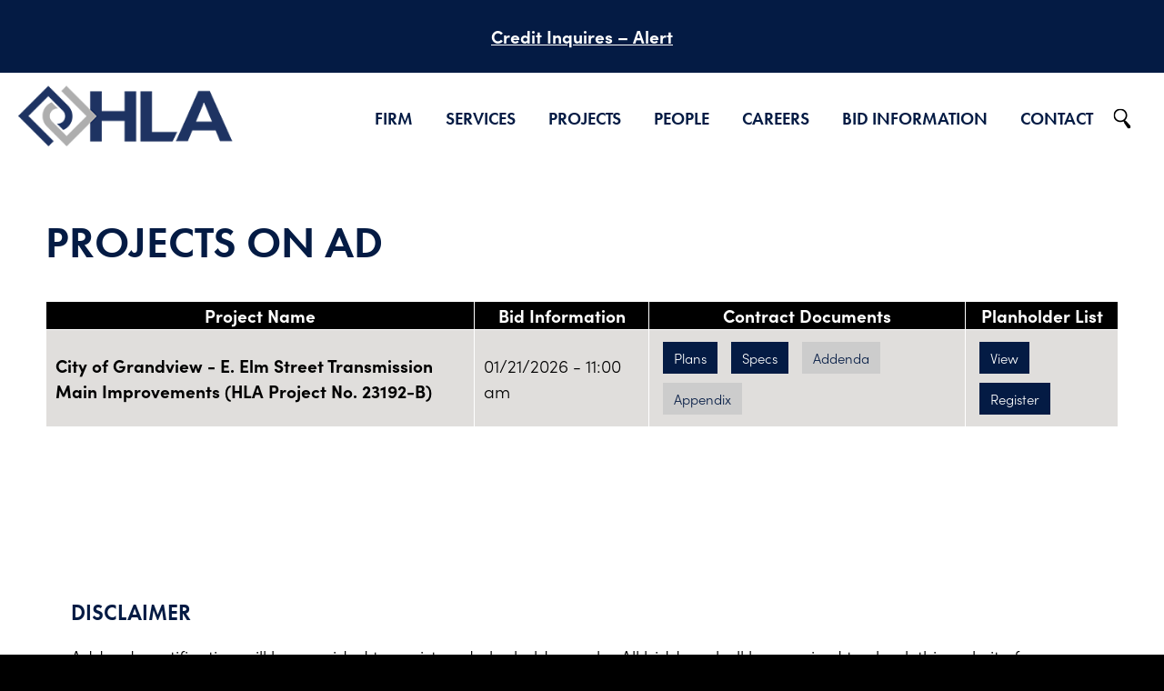

--- FILE ---
content_type: text/html; charset=utf-8
request_url: https://www.hlacivil.com/bid/
body_size: 13206
content:
<!DOCTYPE html>

<html lang="en-US">
<head>
  
<title>Projects on Ad - HLA Engineering and Land Surveying</title>

<meta name="robots" content="index,follow">
<meta name="author" content="HLA Engineering and Land Surveying">
<meta name="format-detection" content="telephone=no">

<meta name="description" content="Project Bid Information">
<meta name="viewport" content="width=device-width, initial-scale=1.0">

<style type="text/css">



































@import url("https://use.typekit.net/vbx5fgz.css");


































body	{	
	font-family: "sofia-pro", sans-serif;
	font-weight: 300;
	font-style: normal;
	font-size: 100%;	font-size: calc(1em + .25vw);	line-height: 1.5;	color: #000;	}	h1, h2, h3, h4, h5, h6	{	padding: 0;	margin: 0;	
	font-family: "futura-pt", sans-serif;
	font-weight: 600;
	font-style: normal;
	}	h1	{		margin: 0 auto;	font-size: 2em;	color: #fff;	text-transform: uppercase;	}	h2	{	margin: 0 0 20px 0;	padding-left: 5px;	font-size: 1.5em;	color: #041b44;	text-transform: uppercase;	}	h3	{		padding: 15px;	font-size: 1em;	color: #fff;	text-align: center;	background: #afaca9;	text-transform: uppercase;	}	h3 a	{	color: #fff;	text-decoration: none;	}	h4	{	margin: 15px 0;	font-size: 1em;	color: #041b44;	text-transform: uppercase;	}	h5	{ 	margin: 0 0 15px 0;	font-size: 1em;	color: #041b44;	}	h6	{ /* gallery */	font-size: 1em;	color: #041b44;	padding: 0;	margin: 0 0 15px 0;	text-transform: uppercase;	}	h6 a	{color: #041b44;}	@media screen and (min-width: 640px) { 	h1	{font-size: 2.25em;}	h2	{font-size: 1.75em;}	h5	{font-size: 1.25em;}	}@media screen and (min-width: 768px) { 	h1	{font-size: 2.5em;}	h2	{font-size: 2em;}	h3	{font-size: 1.25em;}	h4	{font-size: 1.25em;}	h5	{font-size: 1.5em;}	}img	{border: 0;}p	{	padding: 0;	margin: 0 0 22px 0;	line-height: 1.6;	}@media screen and (min-width: 640px) { 	h2:before, h4:before, p:before {	  content: "";	  width: 250px;	  display: block;	  overflow: hidden;	  }}strong, b	{	
	font-family: "sofia-pro", sans-serif;
	font-weight: 700;
	font-style: normal;
	}	ul	{margin-bottom: 20px;}	a	{	
	font-family: "sofia-pro", sans-serif;
	font-weight: 700;
	font-style: normal;
	color: #000;	text-decoration: none;	}	a:hover	{	color: #041b44;	text-decoration: underline;	}hr	{	height: 1px;	margin: 15px 0;	border-bottom: 1px dashed #afaca9;	border-top: 0;	border-left: 0;	border-right: 0;	color: #fff;	background: transparent;	}	form	{	margin: 0;	padding: 0;	}		/* Images */.img_align_left, .img_align_right	{margin: 10px auto;}	@media screen and (min-width: 768px) { 	.img_align_left	{		float: left;		margin: 0 20px 15px 0;		}		.img_align_right	{		float: right;		margin: 0 0 15px 20px;		}	}	/* Tables */.chart	{	margin-bottom: 20px;	border: 0;	border-spacing: 1px;	width: 100%;	}	.chart tr:nth-child(1)	{background: #000; color: #fff; 
	font-family: "sofia-pro", sans-serif;
	font-weight: 700;
	font-style: normal;
}.chart tr:nth-child(1) a	{color: #fff !important;}.chart tr:nth-child(2n+2)	{background: rgba(100,92,82,.20);}/* .chart tr:hover	{background: yellow;} */	.chart td {padding: 8px 10px;}	/* Custom Lists */.downloads, .links, .list	{	list-style: none;	margin: 15px 0;	padding: 0;	
	font-family: "sofia-pro", sans-serif;
	font-weight: 700;
	font-style: normal;
	font-size: 1.15em;	}.downloads li, .links li, .list li	{	position: relative;	margin: 0;	padding: 0;	border-bottom: 1px dashed #ccc;	color: #041b44;	}.list li	{padding: 12px 25px 12px 45px;}.list li ul li	{	padding: 8px 25px 8px 45px;	font-size: .9em;	border-bottom: none;	}.downloads li:before	{	content: "";	position: absolute;	top: 50%;	left: 8px;	transform: translateY(-50%);	width: 34px;	height: 34px;	background: url(../img/icons.png) -360px -10px no-repeat;	}	.links li:before	{	content: "";	position: absolute;	top: 50%;	left: 8px;	top: 50%;	transform: translateY(-50%);	width: 34px;	height: 34px;	background: url(../img/icons.png) -186px -10px no-repeat;	}	.list li:before	{	content: "";	position: absolute;	top: 15px;	/*	top: 50%;	transform: translateY(-50%);	*/	left: 8px;	width: 34px;	height: 34px;	background: url(../img/icons.png) -360px -58px no-repeat;	}	.downloads li:hover, .links li:hover	{background-color: #e5e5e5;}.downloads li a, .links li a	{	display: block;	padding: 20px 25px 20px 50px;	color: #041b44;	}	/* Buttons */button, .btn { 	color: #fff; 	background: #041b44;	outline: none;	padding: 12px 20px;	margin: 5px !important;	border: 0;	cursor: pointer;	
	font-family: "sofia-pro", sans-serif;
	font-weight: 300;
	font-style: normal;
	font-size: 1.15em;	line-height: 1;    transition: all 0.2s ease-in-out;	} button	{width: auto; overflow: visible;}.btn:hover, .btn:focus, button:hover, button:focus {	color: #fff;	background: #041b44;    }button, a:link.btn, a:visited.btn, a:hover.btn, a:focus.btn	{	text-decoration: none;	display: inline-block;	}	a:hover.btn, a:focus.btn	{color: #fff;}	@media	only screen and (-webkit-min-device-pixel-ratio: 2),	only screen and (   min--moz-device-pixel-ratio: 2),	only screen and (     -o-min-device-pixel-ratio: 2/1),	only screen and (        min-device-pixel-ratio: 2),	only screen and (                min-resolution: 192dpi),	only screen and (                min-resolution: 2dppx) { 		.downloads li:before	{background: url(../img/icons@2x.png) -360px -10px no-repeat;}	.links li:before	{background: url(../img/icons@2x.png) -186px -10px no-repeat;}	.list li:before	{background: url(../img/icons@2x.png) -360px -58px no-repeat;}	}html {	
	-webkit-box-sizing: border-box;
	-moz-box-sizing: border-box;
	box-sizing: border-box;
 	min-width: 320px;	}*, *:before, *:after {	-webkit-box-sizing: inherit;	-moz-box-sizing: inherit;	box-sizing: inherit;}img	{	max-width: 100%;	height: auto;	border: 0;	}body	{	margin: 0;	padding: 0;	background: #000;	}	/*   Basic Layout Divisions	*/	div	{	position: relative;	width: 100%;	padding: 0;	margin: 0;	}	.vp	{	width: 100%;	max-width: 1224px;	margin: 0 auto;	padding: 0;	}.vp-xl	{	width: 100%;	max-width: 1600px;	margin: 0 auto;	padding: 0;	}.vp-sm	{	width: 100%;	max-width: 960px;	margin: 0 auto;	padding: 0;	}	/* Special Notice */#special-notice, #special-notice-2	{	position: relative;	font-weight: 700;	padding: 25px;	text-align: center;	background: #041b44;	z-index: 200;	}#special-notice p, #special-notice-2 p	{	max-width: 960px;	margin: 0 auto;	}#special-notice *, #special-notice a	{	color: #fff;	text-decoration: underline;	}#special-notice-2	{background: #fff;}#special-notice-2 *, #special-notice-2 a	{	color: #041b44;	text-decoration: underline;	}.menu	{
	z-index: 900;
	background: #fff;
	}

@media screen and (min-width: 980px) and (min-height: 800px) { 

	.menu	{
		position: -webkit-sticky;
		position: sticky;
		top: 0;
		}

/*
	body.header-not-at-top .menu	{background: rgba(255, 255, 255, .85);}
*/
	
	body.header-not-at-top .menu img	{
		width: 75%;
		height: auto;
		}

}

.menu img	{padding: 5px 10px;}
	
	/* Mobile menu button */
.menu-button {
	display: block;
	width: 30px;
	height: 25px;
	margin: 0 15px;
	text-decoration: none;
	text-indent: -9999px;
	overflow: hidden;
	border: none;
	cursor: pointer;
	background: url(../img/icons.png) -85px -12px no-repeat;
	} 

#menutoggle, .menu-toggle, [id^=drop] {display: none;}

	@supports (display: flex) {
	
		.menu	{
			
	display: -webkit-box;
	display: -moz-box;
	display: -ms-flexbox;
	display: -webkit-flex;
	display: flex;
	min-height: 0;
	min-width: 0;

			
	-ms-flex-wrap: wrap;
	flex-wrap: wrap; 

			
	-webkit-box-pack: justify;
	-moz-box-pack: justify;
	-ms-flex-pack: justify;
	justify-content: space-between;
 
			
	-webkit-box-align: center;
	-moz-box-align: center;
	-ms-flex-align: center;
	-webkit-align-items: center;
	align-items: center;
 
			width: 100%;
			}

		.menu .logo	{
			-webkit-box-flex: 0;
			-moz-box-flex: 0;
			-ms-flex: 0 0 175px;
			flex: 0 0 175px;
			}
	
		.menu-button {
			-webkit-box-flex: 0;
			-moz-box-flex: 0;
			-ms-flex: 0 0 30px;
			flex: 0 0 30px;
			}
	
		.nav-wrapper {
			-webkit-box-flex: 1;
			-moz-box-flex: 1;
			-ms-flex: 1 0 100%;
			flex: 1 0 100%;
			}
	
	}
	
#menutoggle:checked ~ div {
	max-height: 1000px; 
	transition: max-height 0.3s ease-in;
	}

#menutoggle:checked ~ .menu-button	{background: url(../img/icons.png) -135px -12px no-repeat !important;}

	/* Menu  wrapper and basic resets */
.nav-wrapper {
	position: relative;
	max-height: 0;
	overflow: hidden;
	transition: max-height 0.3s ease-out;
	background: #041b44;
	}
	
.menu-bar, .menu-bar li, .menu-bar ul {
	padding: 0;
	margin: 0;
	list-style: none;
	}
	
.menu-bar a {display: block;}
	
	/* Tier 1 */
.menu-bar li > a, .menu-toggle {
	padding: 12px 15px;	
	
	font-family: "futura-pt", sans-serif;
	font-weight: 600;
	font-style: normal;

	font-size: 1em;
	color: #fff;
	text-decoration: none;
	text-transform: uppercase;
	}
	
	/*
.menu-bar > li a:hover, .menu-toggle:hover	{text-decoration: underline;}
	*/
	
.menu-toggle {
	display: block;
	border: none;
	cursor: pointer;
	}

.menu-toggle + a {display: none;}

.menu-bar ul {
	max-height: 0;
	overflow: hidden;
	transition: max-height 0.3s ease-out;
	position: static;
	text-transform: none;
	}

[id^=drop]:checked + ul {
	max-height: 1000px; 
	transition: max-height 0.3s ease-in;
	}

	/* Tier 2 */
.menu-bar ul li > a {
	position: relative;
	
	font-family: "sofia-pro", sans-serif;
	font-weight: 700;
	font-style: normal;

	color: #fff;
	background: #041b44;
	padding: 8px 20px 8px 30px;
	}

	/* Add bullet points  */
.menu-bar ul li > a:before {
	content: "• ";
	position: absolute;
	top: 50%;
	left: 20px;	
	-webkit-transform: translate(-50%,-50%);
	-moz-transform: translate(-50%,-50%);
	-ms-transform: translate(-50%,-50%);
	-o-transform: translate(-50%,-50%);
	transform: translate(-50%,-50%);
	}
	
.site-search	{
	width: 100%;
	padding: 15px 0;
	background: #afaca9;
	}
	
#search	{
	position: relative;
	width: 90%;
	max-width: 400px;
	margin: 0 auto;
	}

#search label	{display: none;}

#search input	{
	width: 100%;
	outline: none;
	padding: 10px 35px 10px 15px;
	margin: 0;
	border: 0;
	border-radius: 30px;
	font-size: .85em;
	background: #fff;
	color: #041b44;
	}

#search ::-webkit-input-placeholder {color: #999;}
#search :-moz-placeholder {color: #999;}
#search ::-moz-placeholder {color: #999;}
#search :-ms-input-placeholder {color: #999 !important;}
#search ::-ms-input-placeholder {color: #999;}
#search ::placeholder {color: #999;}
	
#search button	{
	position: absolute;
	top: 3px;
	right: 5px;
	display: block;
	background: url(../img/icons.png) -186px -10px no-repeat;
	box-shadow: 0 0 0 0;
	width: 30px;
	height: 30px;
	cursor: pointer;
	padding: 0 !important;
	margin: 0 !important;
	overflow: hidden;
	border: 0;
	border-radius: 0 !important; /* Fix FF ghosting issue */
	text-indent: -9999px;
	z-index: 500;
	transition: none;
	outline: 0;
	}
	
.breadcrumbs	{display: none;}

@media screen and (min-width: 640px) { 

	@supports (display: flex) {
	
		.menu .logo	{
			-ms-flex: 0 0 225px;
			flex: 0 0 225px;
			}
	
	}
	
	.menu-button {margin: 0 20px;} 

}

@media screen and (min-width: 1224px) { 

	@supports (display: flex) {
	
		.menu .logo	{
			-ms-flex: 0 0 275px;
			flex: 0 0 275px;
			}
	
	}
	
	.menu-button, .menu-toggle {display: none;}

	.nav-wrapper	{
		max-height: none;
		overflow: visible;
		transition: none;
		background: none;
		padding: 0 25px;
		z-index: 10;
		}
	
	.menu-bar	{
		position: relative;
		z-index: 15;
		}
	
	@supports (display: flex) {
	
		.nav-wrapper {
			
	display: -webkit-box;
	display: -moz-box;
	display: -ms-flexbox;
	display: -webkit-flex;
	display: flex;
	min-height: 0;
	min-width: 0;

			
	-webkit-box-pack: end;
	-moz-box-pack: end;
	-ms-flex-pack: end;
	justify-content: flex-end;
 
			
	-webkit-box-align: center;
	-moz-box-align: center;
	-ms-flex-align: center;
	-webkit-align-items: center;
	align-items: center;
   
			-webkit-box-flex: 1;
			-moz-box-flex: 1;
			-ms-flex: 1 0 860px;
			flex: 1 0 860px;
			}
	
		.menu-bar	{
			
	display: -webkit-box;
	display: -moz-box;
	display: -ms-flexbox;
	display: -webkit-flex;
	display: flex;
	min-height: 0;
	min-width: 0;

			
	-ms-flex-wrap: wrap;
	flex-wrap: wrap; 

			
	-webkit-box-pack: end;
	-moz-box-pack: end;
	-ms-flex-pack: end;
	justify-content: flex-end;
 
			
	-webkit-box-align: center;
	-moz-box-align: center;
	-ms-flex-align: center;
	-webkit-align-items: center;
	align-items: center;
   
			}
	
		.site-search {
			-webkit-box-flex: 0;
			-moz-box-flex: 0;
			-webkit-flex:  0; 
			-ms-flex: 0 0 35px; 
			flex: 0 0 35px;
			}
	
	}
	
	.menu-toggle + a {display: block;}
	
	[id^=drop]:checked + ul, .menu-bar li > ul {
		max-height: 0;
		overflow: hidden;
		transition: max-height 0.3s ease-out;
		}
	
	.menu-bar li:hover > ul {
		max-height: 1000px; 
		transition: max-height 0.3s ease-in;
		position: absolute; 
		top: 100%; 
		} 

		/* Tier 1 */
		
	.menu-bar > li {
		position: relative;
		display: inline-block; /* Non flex support */
		width: auto;
		}
	
	@supports (display: flex) {
	
		.menu-bar > li {
			-webkit-box-flex: 0;
			-moz-box-flex: 0;
			-webkit-flex:  0; 
			-ms-flex: 0 0 auto; 
			flex: 0 0 auto;
			}
	
	}
	
	.menu-bar li > a {
		padding: 12px 18px;	
		color: #041b44;
		}

/*
	.menu-bar li:hover  {background: #041b44;}
	.menu-bar li:hover > a {color: #fff;}
	
	.menu-bar .current > a	{text-decoration: underline !important;}
	*/
	
		/* Tier 2 */
	.menu-bar ul {
		max-height: none;
		min-width: 275px;
		overflow: visible;
		position: absolute;
		z-index: 20;
		background: #fff;
		-webkit-box-shadow: 0px 10px 10px 0px rgba(0,0,0,0.2);
		-moz-box-shadow: 0px 10px 10px 0px rgba(0,0,0,0.2);
		box-shadow: 0px 10px 10px 0px rgba(0,0,0,0.2);
		}
		
.menu-bar ul li > a {
	background: #fff;
	}

	.menu-bar ul li {
		width: 100%;
		min-width: 275px;
		/* display: list-item; */
		position: relative;
		}
		
	.menu-bar .menu-2col	{
		width: 700px;
		}
		
	.menu-bar .menu-2col li	{ /* Non flex support */
		display: inline-block;
		width: 48%;
		}
		
	@supports (display: flex) {
	
		.menu-bar .menu-2col {
			
	display: -webkit-box;
	display: -moz-box;
	display: -ms-flexbox;
	display: -webkit-flex;
	display: flex;
	min-height: 0;
	min-width: 0;

			
	-ms-flex-wrap: wrap;
	flex-wrap: wrap; 

			
	-webkit-box-align: center;
	-moz-box-align: center;
	-ms-flex-align: center;
	-webkit-align-items: center;
	align-items: center;
  
			}
		
		.menu-bar .menu-2col li	{
			-webkit-box-flex: 0;
			-moz-box-flex: 0;
			-webkit-flex:  0; 
			-ms-flex: 0 0 50%; 
			flex: 0 0 50%;
			}
		
	}
	
	.menu-bar li:last-child:hover > ul {right: 0;} 

	.menu-bar ul li > a:before {content: "";}

	.menu-bar ul li > a {
		color: #041b44;
		padding: 10px 20px;
		
	font-family: "sofia-pro", sans-serif;
	font-weight: 700;
	font-style: normal;

		font-size: 1em;
		text-transform: none;
		}
	
	.menu-bar ul li > a:hover {
		text-decoration: underline;
		}
	
	.site-search	{
		width: auto;
		padding: 0;
		z-index: 800;
		background: none;
		}
	
	#search	{
		width: 35px;
		height: 35px;
		max-width: none;
		margin: 0;
		}

	#search input	{
		position: absolute;
		top: 0;
		right: 0;
		width: 25px;
		padding: 10px 30px;
		background: none;
		overflow: hidden;
		z-index: 100;
		}

	#search:hover input, #search input:focus	{
		width: 350px;
		padding: 10px 40px 10px 15px;
		color: #fff;
		background: #041b44;
		transition: all 0.2s ease-in-out;
		}

	#search:hover button, #search input:focus ~ button	{background: url(../img/icons.png) -411px -60px no-repeat;} 
	
	.breadcrumbs	{
		
	display: -webkit-box;
	display: -moz-box;
	display: -ms-flexbox;
	display: -webkit-flex;
	display: flex;
	min-height: 0;
	min-width: 0;

		
	-ms-flex-wrap: wrap;
	flex-wrap: wrap; 

		
	-webkit-box-align: center;
	-moz-box-align: center;
	-ms-flex-align: center;
	-webkit-align-items: center;
	align-items: center;
  
		
	-webkit-box-pack: center;
	-moz-box-pack: center;
	-ms-flex-pack: center;
	justify-content: center;
  
		list-style: none;
		margin: 0;
		padding: 0;
		background: #041b44;
		text-align: center;
		}
	
	.breadcrumbs li	{
		-webkit-box-flex: 0;
		-moz-box-flex: 0;
		-webkit-flex:  0; 
		-ms-flex: 0 0 auto; 
		flex: 0 0 auto;
		}
	
	.breadcrumbs li a	{
		display: block;
		padding: 8px 15px;
		
	font-family: "sofia-pro", sans-serif;
	font-weight: 300;
	font-style: normal;

		font-size: 1em;
		color: #fff;
		}
	
	.breadcrumbs li a.current	{
		text-decoration: none;
		font-style: italic;
		}
	
}

@media screen and (min-width: 1424px) { 

	.menu-bar li > a {
		padding: 12px 20px;
		font-size: 1.15em;
		}

	.breadcrumbs li a	{
		padding: 12px 20px;
		}
	
}

@media
	only screen and (-webkit-min-device-pixel-ratio: 2),
	only screen and (   min--moz-device-pixel-ratio: 2),
	only screen and (     -o-min-device-pixel-ratio: 2/1),
	only screen and (        min-device-pixel-ratio: 2),
	only screen and (                min-resolution: 192dpi),
	only screen and (                min-resolution: 2dppx) { 
	
	.menu-button	{background: url(../img/icons@2x.png) -85px -12px no-repeat;}
	
	#menutoggle:checked ~ .menu-button	{background: url(../img/icons@2x.png) -135px -12px no-repeat !important;}

	#search button	{background: url(../img/icons@2x.png) -186px -10px no-repeat;}
	
	@media screen and (min-width: 1224px) { 

		#search:hover button, #search input:focus ~ button	{background: url(../img/icons@2x.png) -411px -60px no-repeat;}
	
	}
	
}

.scroll	{display: none;}
	
@media screen and (min-width: 768px) { 

	.scroll	{
		display: block;
		position: absolute;
		bottom: -125px;
		left: 50%;
		width: 75px;
		height: 75px;
		margin: 0 0 0 -37px;
		padding: 0;
		background: url(../img/icons.png) -225px 0 no-repeat;
		text-decoration: none;
		text-indent: -9999px;
		overflow: hidden;
		z-index: 900;
		/*
		transform: translatey(0px);
		animation: float 6s ease-in-out infinite;
		*/
		}
	
	/*
	@keyframes float {
		0% {
			box-shadow: 0 5px 15px 0px rgba(0,0,0,0.6);
			transform: translatey(0px);
		}
		50% {
			box-shadow: 0 25px 15px 0px rgba(0,0,0,0.2);
			transform: translatey(-20px);
		}
		100% {
			box-shadow: 0 5px 15px 0px rgba(0,0,0,0.6);
			transform: translatey(0px);
		}
	}
	*/

}
	
@media
	only screen and (-webkit-min-device-pixel-ratio: 2),
	only screen and (   min--moz-device-pixel-ratio: 2),
	only screen and (     -o-min-device-pixel-ratio: 2/1),
	only screen and (        min-device-pixel-ratio: 2),
	only screen and (                min-resolution: 192dpi),
	only screen and (                min-resolution: 2dppx) { 
	
		.scroll	{background: url(../img/icons@2x.png) -225px 0 no-repeat;}
	
}
	/* Content */	.center	{text-align: center;}.justify	{text-align: justify;}	.pad1x, .pad2x	{padding: 15px;}.pad3x, .pad4x	{padding: 25px;}.pad5x	{padding: 100px 15px;}	@media screen and (min-width: 480px) { 	.pad1x, .pad2x	{padding: 25px;}	.pad3x, .pad4x	{padding: 35px;}	.pad5x	{padding: 100px 35px;}}	@media screen and (min-width: 640px) { 	.pad1x	{padding: 25px;}	.pad2x	{padding: 30px;}		.pad3x, .pad4x	{padding: 50px;}	.pad5x	{padding: 100px 50px;}}@media screen and (min-width: 768px) { 	.pad1x	{padding: 30px;}	.pad2x	{padding: 40px;}		.pad4x	{padding: 80px;}	.pad5x	{padding: 150px 80px;}}@media screen and (min-width: 980px) { 	.pad1x	{padding: 30px;}	.pad2x	{padding: 50px;}	.pad3x	{padding: 75px 50px;}	.pad4x	{padding: 100px;}	.pad5x	{padding: 200px 100px;}}.page-layout	{	position: relative;	z-index: 100;	}.bg-color-1	{ /* white background */	background: #fff;	z-index: 100;	}.bg-color-1 h1	{	color: #041b44;	text-shadow: none;	}	.bg-color-2	{ 	background: #041b44;	z-index: 300;	}.bg-color-2 *	{color: #fff;}.bg-color-2 h2, .bg-color-2 h4	{color: #fff;}.bg-color-2 .btn	{color: #fff;}.bg-color-2 a:hover	{color: #e9dc08;}.bg-photo-ink	{ /* photo backgrounds */	color: #fff;	background-size: cover !important;	z-index: 100;	}	.bg-photo-ink h1	{		position: absolute;	bottom: 30px;	left: 30px;	}	.bg-photo-ink h2, .bg-photo-ink h4, .bg-photo-ink h5, .bg-photo-ink h6	{color: #041b44;}	.bg-photo-ink .btn	{	color: #fff;	background: #041b44;	}	.sticky	{	position: relative;	margin: 20px auto 0 auto;	}	@media screen and (min-width: 960px) { 	.sticky	{		position: -webkit-sticky;		position: sticky;		top: 50px;		margin: auto;		}	}@media screen and (min-width: 960px) and (min-height: 800px) { 	.sticky	{top: 150px;}	}	/* Flex Box */.flex-box, .flex-center {	position: relative;     z-index: 100;	}.flex-child	{	position: relative;	}.flex-bg-photo	{    min-height: 400px; /* for background image panes */	}@supports (display: flex) {		.flex-box {		
	display: -webkit-box;
	display: -moz-box;
	display: -ms-flexbox;
	display: -webkit-flex;
	display: flex;
	min-height: 0;
	min-width: 0;
		
	-webkit-box-orient: horizontal;
	-webkit-box-direction: normal;
	-moz-box-orient: horizontal;
	-moz-box-direction: normal;
	-ms-flex-direction: row;  
	flex-direction: row; 
		
	-ms-flex-wrap: wrap;
	flex-wrap: wrap; 
		
	-webkit-box-pack: center;
	-moz-box-pack: center;
	-ms-flex-pack: center;
	justify-content: center;
		/* 
	-webkit-box-align: center;
	-moz-box-align: center;
	-ms-flex-align: center;
	-webkit-align-items: center;
	align-items: center;
 */		width: 100% !important;		}	.flex-center { /* nest side-by-side content in this div to keep full background height on parent container */		
	display: -webkit-box;
	display: -moz-box;
	display: -ms-flexbox;
	display: -webkit-flex;
	display: flex;
	min-height: 0;
	min-width: 0;
		
	-webkit-box-orient: vertical;
	-webkit-box-direction: normal;
	-moz-box-orient: vertical;
	-moz-box-direction: normal;
	-ms-flex-direction: column;
	flex-direction: column;
		
	-ms-flex-wrap: wrap;
	flex-wrap: wrap; 
		
	-webkit-box-pack: center;
	-moz-box-pack: center;
	-ms-flex-pack: center;
	justify-content: center;
		
	-webkit-box-align: start;
	-moz-box-align: start;
	-ms-flex-align: start;
	-ms-grid-row-align: flex-start;
	align-items: flex-start;
		width: 100%;		height: 100%;		}	.flex-box-end {		
	display: -webkit-box;
	display: -moz-box;
	display: -ms-flexbox;
	display: -webkit-flex;
	display: flex;
	min-height: 0;
	min-width: 0;
		
	-webkit-box-orient: horizontal;
	-webkit-box-direction: normal;
	-moz-box-orient: horizontal;
	-moz-box-direction: normal;
	-ms-flex-direction: row;  
	flex-direction: row; 
		
	-ms-flex-wrap: wrap;
	flex-wrap: wrap; 
		
	-webkit-box-pack: start;
	-moz-box-pack: start;
	-ms-flex-pack: start;
	justify-content: flex-start;
		
	-webkit-box-align: end;
	-moz-box-align: end;
	-ms-flex-align: end;
	-ms-grid-row-align: flex-end;
	align-items: flex-end;
		width: 100% !important;		}	.flex-end { 		
	display: -webkit-box;
	display: -moz-box;
	display: -ms-flexbox;
	display: -webkit-flex;
	display: flex;
	min-height: 0;
	min-width: 0;
		
	-webkit-box-orient: vertical;
	-webkit-box-direction: normal;
	-moz-box-orient: vertical;
	-moz-box-direction: normal;
	-ms-flex-direction: column;
	flex-direction: column;
		width: 100%;		text-align: left;		}}	.flex-center *	{	max-width: 100%; /* IE fix */	} .half .flex-child	{	min-height: 40vh;	}.whole	{	min-height: 100vh;	}.image-16-9	{	width: 100%;	height: 0;	padding-bottom: 56.25%;	overflow: hidden;	}.image-16-9 img	{	position: absolute;	top: 0;	left: 0;	max-width: none;	max-height: none;	height: 100%;	width: 100%;	-o-object-fit: cover;	object-fit: cover;	}.polaroid	{	position: -webkit-sticky;	position: sticky;	top: 150px;	/*	border: 8px solid #fff;	-webkit-box-shadow: 4px 4px 8px 0px rgba(0,0,0,0.21);	-moz-box-shadow: 4px 4px 8px 0px rgba(0,0,0,0.21);	box-shadow: 4px 4px 8px 0px rgba(0,0,0,0.21);	*/	}/*@media screen and (min-width: 960px) { 	.polaroid	{		border: 12px solid #fff;		-webkit-box-shadow: 6px 6px 10px 0px rgba(0,0,0,0.21);		-moz-box-shadow: 6px 6px 10px 0px rgba(0,0,0,0.21);		box-shadow: 6px 6px 10px 0px rgba(0,0,0,0.21);		}}*/.reverse-order .flex-child:first-child	{	-webkit-box-ordinal-group: 3;	-ms-flex-order: 2;	order: 2;	}	.reverse-order .flex-child:nth-child(2)	{	-webkit-box-ordinal-group: 2;	-ms-flex-order: 1;	order: 1;	} 	@media screen and (min-width: 480px) { 	.flex-child *	{max-width: 100%;}	@supports (display: flex) {			.flex-child	{			-webkit-box-flex: 1;			-moz-box-flex: 1;			-webkit-flex:  1; 			-ms-flex: 1 0 480px;			flex: 1 0 480px;			}	}	}@media screen and (min-width: 960px) { 	.reverse-order .flex-child:first-child	{		-webkit-box-ordinal-group: 2;		-ms-flex-order: 1;		order: 1;		}		.reverse-order .flex-child:nth-child(2)	{		-webkit-box-ordinal-group: 3;		-ms-flex-order: 2;		order: 2;		}	}	@supports (object-fit: cover) {	.flex-box .fit	{		min-height: 300px;		}	.flex-box .fit img	{		position: absolute;		top: 0;		left: 0;		max-width: none;		max-height: none;		height: 100%;		width: 100%;		-o-object-fit: cover;		object-fit: cover;		}}.copy	{	max-width: 760px;	margin: 0 auto;	}		/* Text links at top of some sections, split into 2 columns for larger screens */.section-text-links a	{display: block;}@media screen and (min-width: 768px) { 	.section-text-links	{		column-count: 2;		column-gap: 40px;		}}	
.gallery	{text-align: center;}
	
.gallery .gallery-item	{
	padding: 0;
	text-align: left;
	line-height: 1.2;
	}

.gallery .gallery-item h6	{margin: 0;}

@supports (display: flex) {
	
	.gallery	{
		
	display: -webkit-box;
	display: -moz-box;
	display: -ms-flexbox;
	display: -webkit-flex;
	display: flex;
	min-height: 0;
	min-width: 0;

		
	-ms-flex-wrap: wrap;
	flex-wrap: wrap; 

		
	-webkit-box-pack: center;
	-moz-box-pack: center;
	-ms-flex-pack: center;
	justify-content: center;

		gap: 10px;
		}
	
	.gallery .gallery-item	{
		-webkit-box-flex: 1;
		-moz-box-flex: 1;
		-ms-flex: 1 0 200px;
		flex: 1 0 200px; 
		}
	
	@media screen and (min-width: 680px) { 

		.gallery .gallery-item	{
			-webkit-box-flex: 0;
			-moz-box-flex: 0;
			-ms-flex: 0 0 300px;
			flex: 0 0 300px; 
			}
			
		}
	
}
	
.gallery-item a	{text-decoration: none;}
	
.gallery-pic	{
	position: relative;
	display: block;
	width: 100%;
	height: 0;
	padding-bottom: 125%;
	overflow: hidden;
	}
	
.gallery-pic img	{
	position: absolute;
	max-height: 100%;
	max-width: 100%;
	width: auto;
	height: auto;
	top: 0;
	bottom: 0;
	left: 0;
	right: 0;
	margin: auto;
    transition: all 0.2s ease-in-out;
	}
	
@supports (object-fit: cover) {

	.fit .gallery-pic img	{
		position: absolute;
		top: 0;
		left: 0;
		max-width: none;
		max-height: none;
		height: 100%;
		width: 100%;
		-o-object-fit: cover;
		object-fit: cover;
		}

}

.gallery .gallery-item h6	{padding-top: 25px;}
	
.gallery-details	{
	position: absolute;
	top: 0;
	left: 0;
	width: 100%;
	height: 100%;
	padding: 15px;
	
	display: -webkit-box;
	display: -moz-box;
	display: -ms-flexbox;
	display: -webkit-flex;
	display: flex;
	min-height: 0;
	min-width: 0;

	
	-webkit-box-pack: start;
	-moz-box-pack: start;
	-ms-flex-pack: start;
	justify-content: flex-start;

	
	-webkit-box-align: end;
	-moz-box-align: end;
	-ms-flex-align: end;
	-ms-grid-row-align: flex-end;
	align-items: flex-end;

	text-align: left;
    transition: all 0.2s ease-in-out;
	}
	
.gallery-item:hover .gallery-pic img	{
	transform: scale(1.1,1.1);
	}
	
.gallery-details h6	{
	padding-top: 0;
	text-align: left !important;
	color: #fff;
	}
	
	/* Staggered Galleries */
	
.subway-tile .gallery-details	{
	background: rgba(38, 46, 106,.20);
	}
	
.subway-tile .gallery-pic	{
	padding-bottom: 75%;
	}
	
@media screen and (min-width: 1224px) { 

.subway-tile .gallery-pic	{
	height: 400px;
	padding-bottom: 0;
	}
	
		/* Small Tile - supports up to 20 images per gallery */
	.subway-tile .gallery-item:nth-child(1), .subway-tile .gallery-item:nth-child(4), .subway-tile .gallery-item:nth-child(5), .subway-tile .gallery-item:nth-child(8), .subway-tile .gallery-item:nth-child(9), .subway-tile .gallery-item:nth-child(12), .subway-tile .gallery-item:nth-child(13), .subway-tile .gallery-item:nth-child(16), .subway-tile .gallery-item:nth-child(17), .subway-tile .gallery-item:nth-child(20)	{
		-webkit-box-flex: 1;
		-moz-box-flex: 1;
		-ms-flex: 1 0 30%;
		flex: 1 0 30%;
		}
		
		/* Large Tile */
	.subway-tile .gallery-item:nth-child(2), .subway-tile .gallery-item:nth-child(3), .subway-tile .gallery-item:nth-child(6), .subway-tile .gallery-item:nth-child(7), .subway-tile .gallery-item:nth-child(10), .subway-tile .gallery-item:nth-child(11), .subway-tile .gallery-item:nth-child(14), .subway-tile .gallery-item:nth-child(15), .subway-tile .gallery-item:nth-child(18)	, .subway-tile .gallery-item:nth-child(19){
		-webkit-box-flex: 1;
		-moz-box-flex: 1;
		-ms-flex: 1 0 60%;
		flex: 1 0 60%;
		}
		
}
	
	/* Page Numbers */
	
.page-numbers	{
	margin: 20px auto;
	}
	
.page-numbers a, .page-numbers span	{
	margin: 2px;
	padding: 6px 14px;
	color: #fff;
	border-radius: 4px;
	}

@supports (display: flex) {
	
	.page-numbers	{
		
	display: -webkit-box;
	display: -moz-box;
	display: -ms-flexbox;
	display: -webkit-flex;
	display: flex;
	min-height: 0;
	min-width: 0;

		
	-webkit-box-pack: center;
	-moz-box-pack: center;
	-ms-flex-pack: center;
	justify-content: center;

		
	-webkit-box-align: center;
	-moz-box-align: center;
	-ms-flex-align: center;
	-webkit-align-items: center;
	align-items: center;

		}
	
	.page-numbers a, .page-numbers span	{
		-webkit-box-flex: 0;
		-moz-box-flex: 0;
		-ms-flex: 0 0 auto;
		flex: 0 0 auto;
		}

}
	
.page-numbers a	{
	background: #afaca9;
	color: #fff;
	text-decoration: none;
	border-radius: 4px;
	}

.page-numbers a:hover	{
	color: #fff;
	background: #041b44;
	text-decoration: underline;
	}

.page-numbers span	{
	color: #fff;
	background: #041b44;
	}
	
.formula label	{
	
	-webkit-box-sizing: border-box;
	-moz-box-sizing: border-box;
	box-sizing: border-box;

	width: 100%;
	padding: 6px 0;
	margin: 0;
	}
	
.formula input[type=text], .formula input[type=email], .formula input[type=tel], .formula input[type=number], .formula input[type=password], .formula select, .formula textarea	{
	
	font-family: "sofia-pro", sans-serif;
	font-weight: 300;
	font-style: normal;

	font-size: 1em;
	color: #000;
	border: none;
	border-bottom: 1px solid #041b44;
	}

.formula input[type=text], .formula input[type=email], .formula input[type=tel], .formula input[type=number], .formula input[type=password], .formula input[type=file], .formula textarea	{
	
	-webkit-box-sizing: border-box;
	-moz-box-sizing: border-box;
	box-sizing: border-box;

	display: block;
	width: 100%;
	padding: 10px;
	margin: 6px 0;
	background: #fff;
	}
	
.formula input[type=checkbox], .formula input[type=radio]	{
	
	-webkit-box-sizing: border-box;
	-moz-box-sizing: border-box;
	box-sizing: border-box;

	width: auto;
	padding: 0;
	margin: 0 7px;
	}
	
.formula select	{
	width: 100%;
	display: block;
	margin: 6px 0;
	}
	
.formula textarea	{
	height: 150px;
	background: #fff;
	}
	
.formula input:focus, .formula input:active, .formula textarea:focus, .formula textarea:active	{outline: 5px solid #e5e5e5;}
	
.formula .btn, .formula button	{
	display: block;
	margin: 20px 10px;
	}

.formula h4, .formula h5, .formula h6	{width: 100%;}

.formula hr	{
	display: block;
	width: 100%;
	}

.g-recaptcha	{margin: 5px 5px 15px 5px !important;}
	
.error	{
	
	font-family: "sofia-pro", sans-serif;
	font-weight: 700;
	font-style: normal;

	font-style: italic;
	color: #c00;
	}
	
.formula ::-webkit-input-placeholder {color: #999;}
.formula :-moz-placeholder {color: #999;}
.formula ::-moz-placeholder {color: #999;}
.formula :-ms-input-placeholder {color: #999 !important;}
.formula ::-ms-input-placeholder {color: #999;}
.formula ::placeholder {color: #999;}
	
@media screen and (min-width: 600px) { 

	.formula .short	{
		-webkit-box-flex: 1;
		-moz-box-flex: 1;
		-ms-flex: 1 0 25%;
		flex: 1 0 33.3%;
		}
	
}

@media screen and (min-width: 768px) { 

	@supports (display: flex) {
	
		.formula	{
			
	display: -webkit-box;
	display: -moz-box;
	display: -ms-flexbox;
	display: -webkit-flex;
	display: flex;
	min-height: 0;
	min-width: 0;

			
	-webkit-box-orient: horizontal;
	-webkit-box-direction: normal;
	-moz-box-orient: horizontal;
	-moz-box-direction: normal;
	-ms-flex-direction: row;  
	flex-direction: row; 

			
	-ms-flex-wrap: wrap;
	flex-wrap: wrap; 

			}
	
	}
	
	.formula label	{
		padding: 6px 10px;
		margin: 0;
		}
	
	@supports (display: flex) {
	
		.formula label	{
			-webkit-box-flex: 1;
			-moz-box-flex: 1;
			-ms-flex: 1 0 40%;
			flex: 1 0 50%;
			}
	
		.formula .long, .formula h2, .formula h4, .formula p	{
			-webkit-box-flex: 1;
			-moz-box-flex: 1;
			-ms-flex: 1 0 90%;
			flex: 1 0 100%;
			}

	}
	
}
.contact-bar { 
	z-index: 100;
	/* border-top: 1px solid #ccc; */
	background: #041b44;
	} 
	
.contact-bar *, .contact-bar a:hover { 
	color: #fff;
	} 

.contact-bar div	{text-align: center;}

.contact-bar h5 { 
	margin: 0 0 5px 0 !important;
	} 

.contact-bar div:first-child ul { 
	list-style: none;
	margin: 0 auto;
	padding: 0;
	} 

.footer	{
	z-index: 100;
	text-align: center;
	}

.social	{
	list-style: none;
	margin: 0 auto;
	padding: 0;
	}
	
.social li	{
	display: inline-block;
	vertical-align: middle;
	padding: 0;
	margin: 5px;
	}
	
.social li a	{
	display: block;
	width: 50px;
	height: 50px;
	background-image: url(../img/icons.png);
    background-repeat: no-repeat;
	text-indent: -9999px;
	overflow: hidden;
	-webkit-border-radius: 25px;
	-moz-border-radius: 25px;
	border-radius: 25px;
    transition: all 0.2s ease-in-out;
	}
	
#facebook	{background-position: -300px -50px;}
#linkedin	{background-position: -400px 0;}
#instagram	{background-position: -300px 0;}
	
.social li a:hover	{background-color: #000;}
	
@media screen and (min-width: 768px) { 

	@supports (display: flex) {
	
		.contact-bar	{
			
	display: -webkit-box;
	display: -moz-box;
	display: -ms-flexbox;
	display: -webkit-flex;
	display: flex;
	min-height: 0;
	min-width: 0;
 
			
	-webkit-box-pack: justify;
	-moz-box-pack: justify;
	-ms-flex-pack: justify;
	justify-content: space-between;
 
			
	-ms-flex-wrap: wrap;
	flex-wrap: wrap; 
 
			
	-webkit-box-align: center;
	-moz-box-align: center;
	-ms-flex-align: center;
	-webkit-align-items: center;
	align-items: center;

			}

		.contact-bar div	{
			-webkit-box-flex: 1;
			-moz-box-flex: 1;
			-ms-flex: 1 0 300px;
			flex: 1 0 300px;
			}

	}
	
}

@media screen and (min-width: 960px) { 

	.footer	{padding: 15px 30px;}

	.social li	{margin: 5px;}
	
}

@media
	only screen and (-webkit-min-device-pixel-ratio: 2),
	only screen and (   min--moz-device-pixel-ratio: 2),
	only screen and (     -o-min-device-pixel-ratio: 2/1),
	only screen and (        min-device-pixel-ratio: 2),
	only screen and (                min-resolution: 192dpi),
	only screen and (                min-resolution: 2dppx) { 
	
	.social li a	{background-image: url(../img/icons@2x.png);}
	
}
::selection {	background: #041b44;	color: #fff;	}	@supports (transform:perspective(2500px)) {[data-aos][data-aos][data-aos-duration="50"],body[data-aos-duration="50"] [data-aos]{transition-duration:50ms}[data-aos][data-aos][data-aos-delay="50"],body[data-aos-delay="50"] [data-aos]{transition-delay:0}[data-aos][data-aos][data-aos-delay="50"].aos-animate,body[data-aos-delay="50"] [data-aos].aos-animate{transition-delay:50ms}[data-aos][data-aos][data-aos-duration="100"],body[data-aos-duration="100"] [data-aos]{transition-duration:.1s}[data-aos][data-aos][data-aos-delay="100"],body[data-aos-delay="100"] [data-aos]{transition-delay:0}[data-aos][data-aos][data-aos-delay="100"].aos-animate,body[data-aos-delay="100"] [data-aos].aos-animate{transition-delay:.1s}[data-aos][data-aos][data-aos-duration="150"],body[data-aos-duration="150"] [data-aos]{transition-duration:.15s}[data-aos][data-aos][data-aos-delay="150"],body[data-aos-delay="150"] [data-aos]{transition-delay:0}[data-aos][data-aos][data-aos-delay="150"].aos-animate,body[data-aos-delay="150"] [data-aos].aos-animate{transition-delay:.15s}[data-aos][data-aos][data-aos-duration="200"],body[data-aos-duration="200"] [data-aos]{transition-duration:.2s}[data-aos][data-aos][data-aos-delay="200"],body[data-aos-delay="200"] [data-aos]{transition-delay:0}[data-aos][data-aos][data-aos-delay="200"].aos-animate,body[data-aos-delay="200"] [data-aos].aos-animate{transition-delay:.2s}[data-aos][data-aos][data-aos-duration="250"],body[data-aos-duration="250"] [data-aos]{transition-duration:.25s}[data-aos][data-aos][data-aos-delay="250"],body[data-aos-delay="250"] [data-aos]{transition-delay:0}[data-aos][data-aos][data-aos-delay="250"].aos-animate,body[data-aos-delay="250"] [data-aos].aos-animate{transition-delay:.25s}[data-aos][data-aos][data-aos-duration="300"],body[data-aos-duration="300"] [data-aos]{transition-duration:.3s}[data-aos][data-aos][data-aos-delay="300"],body[data-aos-delay="300"] [data-aos]{transition-delay:0}[data-aos][data-aos][data-aos-delay="300"].aos-animate,body[data-aos-delay="300"] [data-aos].aos-animate{transition-delay:.3s}[data-aos][data-aos][data-aos-duration="350"],body[data-aos-duration="350"] [data-aos]{transition-duration:.35s}[data-aos][data-aos][data-aos-delay="350"],body[data-aos-delay="350"] [data-aos]{transition-delay:0}[data-aos][data-aos][data-aos-delay="350"].aos-animate,body[data-aos-delay="350"] [data-aos].aos-animate{transition-delay:.35s}[data-aos][data-aos][data-aos-duration="400"],body[data-aos-duration="400"] [data-aos]{transition-duration:.4s}[data-aos][data-aos][data-aos-delay="400"],body[data-aos-delay="400"] [data-aos]{transition-delay:0}[data-aos][data-aos][data-aos-delay="400"].aos-animate,body[data-aos-delay="400"] [data-aos].aos-animate{transition-delay:.4s}[data-aos][data-aos][data-aos-duration="450"],body[data-aos-duration="450"] [data-aos]{transition-duration:.45s}[data-aos][data-aos][data-aos-delay="450"],body[data-aos-delay="450"] [data-aos]{transition-delay:0}[data-aos][data-aos][data-aos-delay="450"].aos-animate,body[data-aos-delay="450"] [data-aos].aos-animate{transition-delay:.45s}[data-aos][data-aos][data-aos-duration="500"],body[data-aos-duration="500"] [data-aos]{transition-duration:.5s}[data-aos][data-aos][data-aos-delay="500"],body[data-aos-delay="500"] [data-aos]{transition-delay:0}[data-aos][data-aos][data-aos-delay="500"].aos-animate,body[data-aos-delay="500"] [data-aos].aos-animate{transition-delay:.5s}[data-aos][data-aos][data-aos-duration="550"],body[data-aos-duration="550"] [data-aos]{transition-duration:.55s}[data-aos][data-aos][data-aos-delay="550"],body[data-aos-delay="550"] [data-aos]{transition-delay:0}[data-aos][data-aos][data-aos-delay="550"].aos-animate,body[data-aos-delay="550"] [data-aos].aos-animate{transition-delay:.55s}[data-aos][data-aos][data-aos-duration="600"],body[data-aos-duration="600"] [data-aos]{transition-duration:.6s}[data-aos][data-aos][data-aos-delay="600"],body[data-aos-delay="600"] [data-aos]{transition-delay:0}[data-aos][data-aos][data-aos-delay="600"].aos-animate,body[data-aos-delay="600"] [data-aos].aos-animate{transition-delay:.6s}[data-aos][data-aos][data-aos-duration="650"],body[data-aos-duration="650"] [data-aos]{transition-duration:.65s}[data-aos][data-aos][data-aos-delay="650"],body[data-aos-delay="650"] [data-aos]{transition-delay:0}[data-aos][data-aos][data-aos-delay="650"].aos-animate,body[data-aos-delay="650"] [data-aos].aos-animate{transition-delay:.65s}[data-aos][data-aos][data-aos-duration="700"],body[data-aos-duration="700"] [data-aos]{transition-duration:.7s}[data-aos][data-aos][data-aos-delay="700"],body[data-aos-delay="700"] [data-aos]{transition-delay:0}[data-aos][data-aos][data-aos-delay="700"].aos-animate,body[data-aos-delay="700"] [data-aos].aos-animate{transition-delay:.7s}[data-aos][data-aos][data-aos-duration="750"],body[data-aos-duration="750"] [data-aos]{transition-duration:.75s}[data-aos][data-aos][data-aos-delay="750"],body[data-aos-delay="750"] [data-aos]{transition-delay:0}[data-aos][data-aos][data-aos-delay="750"].aos-animate,body[data-aos-delay="750"] [data-aos].aos-animate{transition-delay:.75s}[data-aos][data-aos][data-aos-duration="800"],body[data-aos-duration="800"] [data-aos]{transition-duration:.8s}[data-aos][data-aos][data-aos-delay="800"],body[data-aos-delay="800"] [data-aos]{transition-delay:0}[data-aos][data-aos][data-aos-delay="800"].aos-animate,body[data-aos-delay="800"] [data-aos].aos-animate{transition-delay:.8s}[data-aos][data-aos][data-aos-duration="850"],body[data-aos-duration="850"] [data-aos]{transition-duration:.85s}[data-aos][data-aos][data-aos-delay="850"],body[data-aos-delay="850"] [data-aos]{transition-delay:0}[data-aos][data-aos][data-aos-delay="850"].aos-animate,body[data-aos-delay="850"] [data-aos].aos-animate{transition-delay:.85s}[data-aos][data-aos][data-aos-duration="900"],body[data-aos-duration="900"] [data-aos]{transition-duration:.9s}[data-aos][data-aos][data-aos-delay="900"],body[data-aos-delay="900"] [data-aos]{transition-delay:0}[data-aos][data-aos][data-aos-delay="900"].aos-animate,body[data-aos-delay="900"] [data-aos].aos-animate{transition-delay:.9s}[data-aos][data-aos][data-aos-duration="950"],body[data-aos-duration="950"] [data-aos]{transition-duration:.95s}[data-aos][data-aos][data-aos-delay="950"],body[data-aos-delay="950"] [data-aos]{transition-delay:0}[data-aos][data-aos][data-aos-delay="950"].aos-animate,body[data-aos-delay="950"] [data-aos].aos-animate{transition-delay:.95s}[data-aos][data-aos][data-aos-duration="1000"],body[data-aos-duration="1000"] [data-aos]{transition-duration:1s}[data-aos][data-aos][data-aos-delay="1000"],body[data-aos-delay="1000"] [data-aos]{transition-delay:0}[data-aos][data-aos][data-aos-delay="1000"].aos-animate,body[data-aos-delay="1000"] [data-aos].aos-animate{transition-delay:1s}[data-aos][data-aos][data-aos-duration="1050"],body[data-aos-duration="1050"] [data-aos]{transition-duration:1.05s}[data-aos][data-aos][data-aos-delay="1050"],body[data-aos-delay="1050"] [data-aos]{transition-delay:0}[data-aos][data-aos][data-aos-delay="1050"].aos-animate,body[data-aos-delay="1050"] [data-aos].aos-animate{transition-delay:1.05s}[data-aos][data-aos][data-aos-duration="1100"],body[data-aos-duration="1100"] [data-aos]{transition-duration:1.1s}[data-aos][data-aos][data-aos-delay="1100"],body[data-aos-delay="1100"] [data-aos]{transition-delay:0}[data-aos][data-aos][data-aos-delay="1100"].aos-animate,body[data-aos-delay="1100"] [data-aos].aos-animate{transition-delay:1.1s}[data-aos][data-aos][data-aos-duration="1150"],body[data-aos-duration="1150"] [data-aos]{transition-duration:1.15s}[data-aos][data-aos][data-aos-delay="1150"],body[data-aos-delay="1150"] [data-aos]{transition-delay:0}[data-aos][data-aos][data-aos-delay="1150"].aos-animate,body[data-aos-delay="1150"] [data-aos].aos-animate{transition-delay:1.15s}[data-aos][data-aos][data-aos-duration="1200"],body[data-aos-duration="1200"] [data-aos]{transition-duration:1.2s}[data-aos][data-aos][data-aos-delay="1200"],body[data-aos-delay="1200"] [data-aos]{transition-delay:0}[data-aos][data-aos][data-aos-delay="1200"].aos-animate,body[data-aos-delay="1200"] [data-aos].aos-animate{transition-delay:1.2s}[data-aos][data-aos][data-aos-duration="1250"],body[data-aos-duration="1250"] [data-aos]{transition-duration:1.25s}[data-aos][data-aos][data-aos-delay="1250"],body[data-aos-delay="1250"] [data-aos]{transition-delay:0}[data-aos][data-aos][data-aos-delay="1250"].aos-animate,body[data-aos-delay="1250"] [data-aos].aos-animate{transition-delay:1.25s}[data-aos][data-aos][data-aos-duration="1300"],body[data-aos-duration="1300"] [data-aos]{transition-duration:1.3s}[data-aos][data-aos][data-aos-delay="1300"],body[data-aos-delay="1300"] [data-aos]{transition-delay:0}[data-aos][data-aos][data-aos-delay="1300"].aos-animate,body[data-aos-delay="1300"] [data-aos].aos-animate{transition-delay:1.3s}[data-aos][data-aos][data-aos-duration="1350"],body[data-aos-duration="1350"] [data-aos]{transition-duration:1.35s}[data-aos][data-aos][data-aos-delay="1350"],body[data-aos-delay="1350"] [data-aos]{transition-delay:0}[data-aos][data-aos][data-aos-delay="1350"].aos-animate,body[data-aos-delay="1350"] [data-aos].aos-animate{transition-delay:1.35s}[data-aos][data-aos][data-aos-duration="1400"],body[data-aos-duration="1400"] [data-aos]{transition-duration:1.4s}[data-aos][data-aos][data-aos-delay="1400"],body[data-aos-delay="1400"] [data-aos]{transition-delay:0}[data-aos][data-aos][data-aos-delay="1400"].aos-animate,body[data-aos-delay="1400"] [data-aos].aos-animate{transition-delay:1.4s}[data-aos][data-aos][data-aos-duration="1450"],body[data-aos-duration="1450"] [data-aos]{transition-duration:1.45s}[data-aos][data-aos][data-aos-delay="1450"],body[data-aos-delay="1450"] [data-aos]{transition-delay:0}[data-aos][data-aos][data-aos-delay="1450"].aos-animate,body[data-aos-delay="1450"] [data-aos].aos-animate{transition-delay:1.45s}[data-aos][data-aos][data-aos-duration="1500"],body[data-aos-duration="1500"] [data-aos]{transition-duration:1.5s}[data-aos][data-aos][data-aos-delay="1500"],body[data-aos-delay="1500"] [data-aos]{transition-delay:0}[data-aos][data-aos][data-aos-delay="1500"].aos-animate,body[data-aos-delay="1500"] [data-aos].aos-animate{transition-delay:1.5s}[data-aos][data-aos][data-aos-duration="1550"],body[data-aos-duration="1550"] [data-aos]{transition-duration:1.55s}[data-aos][data-aos][data-aos-delay="1550"],body[data-aos-delay="1550"] [data-aos]{transition-delay:0}[data-aos][data-aos][data-aos-delay="1550"].aos-animate,body[data-aos-delay="1550"] [data-aos].aos-animate{transition-delay:1.55s}[data-aos][data-aos][data-aos-duration="1600"],body[data-aos-duration="1600"] [data-aos]{transition-duration:1.6s}[data-aos][data-aos][data-aos-delay="1600"],body[data-aos-delay="1600"] [data-aos]{transition-delay:0}[data-aos][data-aos][data-aos-delay="1600"].aos-animate,body[data-aos-delay="1600"] [data-aos].aos-animate{transition-delay:1.6s}[data-aos][data-aos][data-aos-duration="1650"],body[data-aos-duration="1650"] [data-aos]{transition-duration:1.65s}[data-aos][data-aos][data-aos-delay="1650"],body[data-aos-delay="1650"] [data-aos]{transition-delay:0}[data-aos][data-aos][data-aos-delay="1650"].aos-animate,body[data-aos-delay="1650"] [data-aos].aos-animate{transition-delay:1.65s}[data-aos][data-aos][data-aos-duration="1700"],body[data-aos-duration="1700"] [data-aos]{transition-duration:1.7s}[data-aos][data-aos][data-aos-delay="1700"],body[data-aos-delay="1700"] [data-aos]{transition-delay:0}[data-aos][data-aos][data-aos-delay="1700"].aos-animate,body[data-aos-delay="1700"] [data-aos].aos-animate{transition-delay:1.7s}[data-aos][data-aos][data-aos-duration="1750"],body[data-aos-duration="1750"] [data-aos]{transition-duration:1.75s}[data-aos][data-aos][data-aos-delay="1750"],body[data-aos-delay="1750"] [data-aos]{transition-delay:0}[data-aos][data-aos][data-aos-delay="1750"].aos-animate,body[data-aos-delay="1750"] [data-aos].aos-animate{transition-delay:1.75s}[data-aos][data-aos][data-aos-duration="1800"],body[data-aos-duration="1800"] [data-aos]{transition-duration:1.8s}[data-aos][data-aos][data-aos-delay="1800"],body[data-aos-delay="1800"] [data-aos]{transition-delay:0}[data-aos][data-aos][data-aos-delay="1800"].aos-animate,body[data-aos-delay="1800"] [data-aos].aos-animate{transition-delay:1.8s}[data-aos][data-aos][data-aos-duration="1850"],body[data-aos-duration="1850"] [data-aos]{transition-duration:1.85s}[data-aos][data-aos][data-aos-delay="1850"],body[data-aos-delay="1850"] [data-aos]{transition-delay:0}[data-aos][data-aos][data-aos-delay="1850"].aos-animate,body[data-aos-delay="1850"] [data-aos].aos-animate{transition-delay:1.85s}[data-aos][data-aos][data-aos-duration="1900"],body[data-aos-duration="1900"] [data-aos]{transition-duration:1.9s}[data-aos][data-aos][data-aos-delay="1900"],body[data-aos-delay="1900"] [data-aos]{transition-delay:0}[data-aos][data-aos][data-aos-delay="1900"].aos-animate,body[data-aos-delay="1900"] [data-aos].aos-animate{transition-delay:1.9s}[data-aos][data-aos][data-aos-duration="1950"],body[data-aos-duration="1950"] [data-aos]{transition-duration:1.95s}[data-aos][data-aos][data-aos-delay="1950"],body[data-aos-delay="1950"] [data-aos]{transition-delay:0}[data-aos][data-aos][data-aos-delay="1950"].aos-animate,body[data-aos-delay="1950"] [data-aos].aos-animate{transition-delay:1.95s}[data-aos][data-aos][data-aos-duration="2000"],body[data-aos-duration="2000"] [data-aos]{transition-duration:2s}[data-aos][data-aos][data-aos-delay="2000"],body[data-aos-delay="2000"] [data-aos]{transition-delay:0}[data-aos][data-aos][data-aos-delay="2000"].aos-animate,body[data-aos-delay="2000"] [data-aos].aos-animate{transition-delay:2s}[data-aos][data-aos][data-aos-duration="2050"],body[data-aos-duration="2050"] [data-aos]{transition-duration:2.05s}[data-aos][data-aos][data-aos-delay="2050"],body[data-aos-delay="2050"] [data-aos]{transition-delay:0}[data-aos][data-aos][data-aos-delay="2050"].aos-animate,body[data-aos-delay="2050"] [data-aos].aos-animate{transition-delay:2.05s}[data-aos][data-aos][data-aos-duration="2100"],body[data-aos-duration="2100"] [data-aos]{transition-duration:2.1s}[data-aos][data-aos][data-aos-delay="2100"],body[data-aos-delay="2100"] [data-aos]{transition-delay:0}[data-aos][data-aos][data-aos-delay="2100"].aos-animate,body[data-aos-delay="2100"] [data-aos].aos-animate{transition-delay:2.1s}[data-aos][data-aos][data-aos-duration="2150"],body[data-aos-duration="2150"] [data-aos]{transition-duration:2.15s}[data-aos][data-aos][data-aos-delay="2150"],body[data-aos-delay="2150"] [data-aos]{transition-delay:0}[data-aos][data-aos][data-aos-delay="2150"].aos-animate,body[data-aos-delay="2150"] [data-aos].aos-animate{transition-delay:2.15s}[data-aos][data-aos][data-aos-duration="2200"],body[data-aos-duration="2200"] [data-aos]{transition-duration:2.2s}[data-aos][data-aos][data-aos-delay="2200"],body[data-aos-delay="2200"] [data-aos]{transition-delay:0}[data-aos][data-aos][data-aos-delay="2200"].aos-animate,body[data-aos-delay="2200"] [data-aos].aos-animate{transition-delay:2.2s}[data-aos][data-aos][data-aos-duration="2250"],body[data-aos-duration="2250"] [data-aos]{transition-duration:2.25s}[data-aos][data-aos][data-aos-delay="2250"],body[data-aos-delay="2250"] [data-aos]{transition-delay:0}[data-aos][data-aos][data-aos-delay="2250"].aos-animate,body[data-aos-delay="2250"] [data-aos].aos-animate{transition-delay:2.25s}[data-aos][data-aos][data-aos-duration="2300"],body[data-aos-duration="2300"] [data-aos]{transition-duration:2.3s}[data-aos][data-aos][data-aos-delay="2300"],body[data-aos-delay="2300"] [data-aos]{transition-delay:0}[data-aos][data-aos][data-aos-delay="2300"].aos-animate,body[data-aos-delay="2300"] [data-aos].aos-animate{transition-delay:2.3s}[data-aos][data-aos][data-aos-duration="2350"],body[data-aos-duration="2350"] [data-aos]{transition-duration:2.35s}[data-aos][data-aos][data-aos-delay="2350"],body[data-aos-delay="2350"] [data-aos]{transition-delay:0}[data-aos][data-aos][data-aos-delay="2350"].aos-animate,body[data-aos-delay="2350"] [data-aos].aos-animate{transition-delay:2.35s}[data-aos][data-aos][data-aos-duration="2400"],body[data-aos-duration="2400"] [data-aos]{transition-duration:2.4s}[data-aos][data-aos][data-aos-delay="2400"],body[data-aos-delay="2400"] [data-aos]{transition-delay:0}[data-aos][data-aos][data-aos-delay="2400"].aos-animate,body[data-aos-delay="2400"] [data-aos].aos-animate{transition-delay:2.4s}[data-aos][data-aos][data-aos-duration="2450"],body[data-aos-duration="2450"] [data-aos]{transition-duration:2.45s}[data-aos][data-aos][data-aos-delay="2450"],body[data-aos-delay="2450"] [data-aos]{transition-delay:0}[data-aos][data-aos][data-aos-delay="2450"].aos-animate,body[data-aos-delay="2450"] [data-aos].aos-animate{transition-delay:2.45s}[data-aos][data-aos][data-aos-duration="2500"],body[data-aos-duration="2500"] [data-aos]{transition-duration:2.5s}[data-aos][data-aos][data-aos-delay="2500"],body[data-aos-delay="2500"] [data-aos]{transition-delay:0}[data-aos][data-aos][data-aos-delay="2500"].aos-animate,body[data-aos-delay="2500"] [data-aos].aos-animate{transition-delay:2.5s}[data-aos][data-aos][data-aos-duration="2550"],body[data-aos-duration="2550"] [data-aos]{transition-duration:2.55s}[data-aos][data-aos][data-aos-delay="2550"],body[data-aos-delay="2550"] [data-aos]{transition-delay:0}[data-aos][data-aos][data-aos-delay="2550"].aos-animate,body[data-aos-delay="2550"] [data-aos].aos-animate{transition-delay:2.55s}[data-aos][data-aos][data-aos-duration="2600"],body[data-aos-duration="2600"] [data-aos]{transition-duration:2.6s}[data-aos][data-aos][data-aos-delay="2600"],body[data-aos-delay="2600"] [data-aos]{transition-delay:0}[data-aos][data-aos][data-aos-delay="2600"].aos-animate,body[data-aos-delay="2600"] [data-aos].aos-animate{transition-delay:2.6s}[data-aos][data-aos][data-aos-duration="2650"],body[data-aos-duration="2650"] [data-aos]{transition-duration:2.65s}[data-aos][data-aos][data-aos-delay="2650"],body[data-aos-delay="2650"] [data-aos]{transition-delay:0}[data-aos][data-aos][data-aos-delay="2650"].aos-animate,body[data-aos-delay="2650"] [data-aos].aos-animate{transition-delay:2.65s}[data-aos][data-aos][data-aos-duration="2700"],body[data-aos-duration="2700"] [data-aos]{transition-duration:2.7s}[data-aos][data-aos][data-aos-delay="2700"],body[data-aos-delay="2700"] [data-aos]{transition-delay:0}[data-aos][data-aos][data-aos-delay="2700"].aos-animate,body[data-aos-delay="2700"] [data-aos].aos-animate{transition-delay:2.7s}[data-aos][data-aos][data-aos-duration="2750"],body[data-aos-duration="2750"] [data-aos]{transition-duration:2.75s}[data-aos][data-aos][data-aos-delay="2750"],body[data-aos-delay="2750"] [data-aos]{transition-delay:0}[data-aos][data-aos][data-aos-delay="2750"].aos-animate,body[data-aos-delay="2750"] [data-aos].aos-animate{transition-delay:2.75s}[data-aos][data-aos][data-aos-duration="2800"],body[data-aos-duration="2800"] [data-aos]{transition-duration:2.8s}[data-aos][data-aos][data-aos-delay="2800"],body[data-aos-delay="2800"] [data-aos]{transition-delay:0}[data-aos][data-aos][data-aos-delay="2800"].aos-animate,body[data-aos-delay="2800"] [data-aos].aos-animate{transition-delay:2.8s}[data-aos][data-aos][data-aos-duration="2850"],body[data-aos-duration="2850"] [data-aos]{transition-duration:2.85s}[data-aos][data-aos][data-aos-delay="2850"],body[data-aos-delay="2850"] [data-aos]{transition-delay:0}[data-aos][data-aos][data-aos-delay="2850"].aos-animate,body[data-aos-delay="2850"] [data-aos].aos-animate{transition-delay:2.85s}[data-aos][data-aos][data-aos-duration="2900"],body[data-aos-duration="2900"] [data-aos]{transition-duration:2.9s}[data-aos][data-aos][data-aos-delay="2900"],body[data-aos-delay="2900"] [data-aos]{transition-delay:0}[data-aos][data-aos][data-aos-delay="2900"].aos-animate,body[data-aos-delay="2900"] [data-aos].aos-animate{transition-delay:2.9s}[data-aos][data-aos][data-aos-duration="2950"],body[data-aos-duration="2950"] [data-aos]{transition-duration:2.95s}[data-aos][data-aos][data-aos-delay="2950"],body[data-aos-delay="2950"] [data-aos]{transition-delay:0}[data-aos][data-aos][data-aos-delay="2950"].aos-animate,body[data-aos-delay="2950"] [data-aos].aos-animate{transition-delay:2.95s}[data-aos][data-aos][data-aos-duration="3000"],body[data-aos-duration="3000"] [data-aos]{transition-duration:3s}[data-aos][data-aos][data-aos-delay="3000"],body[data-aos-delay="3000"] [data-aos]{transition-delay:0}[data-aos][data-aos][data-aos-delay="3000"].aos-animate,body[data-aos-delay="3000"] [data-aos].aos-animate{transition-delay:3s}[data-aos][data-aos][data-aos-easing=linear],body[data-aos-easing=linear] [data-aos]{transition-timing-function:cubic-bezier(.25,.25,.75,.75)}[data-aos][data-aos][data-aos-easing=ease],body[data-aos-easing=ease] [data-aos]{transition-timing-function:ease}[data-aos][data-aos][data-aos-easing=ease-in],body[data-aos-easing=ease-in] [data-aos]{transition-timing-function:ease-in}[data-aos][data-aos][data-aos-easing=ease-out],body[data-aos-easing=ease-out] [data-aos]{transition-timing-function:ease-out}[data-aos][data-aos][data-aos-easing=ease-in-out],body[data-aos-easing=ease-in-out] [data-aos]{transition-timing-function:ease-in-out}[data-aos][data-aos][data-aos-easing=ease-in-back],body[data-aos-easing=ease-in-back] [data-aos]{transition-timing-function:cubic-bezier(.6,-.28,.735,.045)}[data-aos][data-aos][data-aos-easing=ease-out-back],body[data-aos-easing=ease-out-back] [data-aos]{transition-timing-function:cubic-bezier(.175,.885,.32,1.275)}[data-aos][data-aos][data-aos-easing=ease-in-out-back],body[data-aos-easing=ease-in-out-back] [data-aos]{transition-timing-function:cubic-bezier(.68,-.55,.265,1.55)}[data-aos][data-aos][data-aos-easing=ease-in-sine],body[data-aos-easing=ease-in-sine] [data-aos]{transition-timing-function:cubic-bezier(.47,0,.745,.715)}[data-aos][data-aos][data-aos-easing=ease-out-sine],body[data-aos-easing=ease-out-sine] [data-aos]{transition-timing-function:cubic-bezier(.39,.575,.565,1)}[data-aos][data-aos][data-aos-easing=ease-in-out-sine],body[data-aos-easing=ease-in-out-sine] [data-aos]{transition-timing-function:cubic-bezier(.445,.05,.55,.95)}[data-aos][data-aos][data-aos-easing=ease-in-quad],body[data-aos-easing=ease-in-quad] [data-aos]{transition-timing-function:cubic-bezier(.55,.085,.68,.53)}[data-aos][data-aos][data-aos-easing=ease-out-quad],body[data-aos-easing=ease-out-quad] [data-aos]{transition-timing-function:cubic-bezier(.25,.46,.45,.94)}[data-aos][data-aos][data-aos-easing=ease-in-out-quad],body[data-aos-easing=ease-in-out-quad] [data-aos]{transition-timing-function:cubic-bezier(.455,.03,.515,.955)}[data-aos][data-aos][data-aos-easing=ease-in-cubic],body[data-aos-easing=ease-in-cubic] [data-aos]{transition-timing-function:cubic-bezier(.55,.085,.68,.53)}[data-aos][data-aos][data-aos-easing=ease-out-cubic],body[data-aos-easing=ease-out-cubic] [data-aos]{transition-timing-function:cubic-bezier(.25,.46,.45,.94)}[data-aos][data-aos][data-aos-easing=ease-in-out-cubic],body[data-aos-easing=ease-in-out-cubic] [data-aos]{transition-timing-function:cubic-bezier(.455,.03,.515,.955)}[data-aos][data-aos][data-aos-easing=ease-in-quart],body[data-aos-easing=ease-in-quart] [data-aos]{transition-timing-function:cubic-bezier(.55,.085,.68,.53)}[data-aos][data-aos][data-aos-easing=ease-out-quart],body[data-aos-easing=ease-out-quart] [data-aos]{transition-timing-function:cubic-bezier(.25,.46,.45,.94)}[data-aos][data-aos][data-aos-easing=ease-in-out-quart],body[data-aos-easing=ease-in-out-quart] [data-aos]{transition-timing-function:cubic-bezier(.455,.03,.515,.955)}[data-aos^=fade][data-aos^=fade]{opacity:0;transition-property:opacity,transform}[data-aos^=fade][data-aos^=fade].aos-animate{opacity:1;transform:translateZ(0)}[data-aos=fade-up]{transform:translate3d(0,100px,0)}[data-aos=fade-down]{transform:translate3d(0,-100px,0)}[data-aos=fade-right]{transform:translate3d(-100px,0,0)}[data-aos=fade-left]{transform:translate3d(100px,0,0)}[data-aos=fade-up-right]{transform:translate3d(-100px,100px,0)}[data-aos=fade-up-left]{transform:translate3d(100px,100px,0)}[data-aos=fade-down-right]{transform:translate3d(-100px,-100px,0)}[data-aos=fade-down-left]{transform:translate3d(100px,-100px,0)}[data-aos^=zoom][data-aos^=zoom]{opacity:0;transition-property:opacity,transform}[data-aos^=zoom][data-aos^=zoom].aos-animate{opacity:1;transform:translateZ(0) scale(1)}[data-aos=zoom-in]{transform:scale(.6)}[data-aos=zoom-in-up]{transform:translate3d(0,100px,0) scale(.6)}[data-aos=zoom-in-down]{transform:translate3d(0,-100px,0) scale(.6)}[data-aos=zoom-in-right]{transform:translate3d(-100px,0,0) scale(.6)}[data-aos=zoom-in-left]{transform:translate3d(100px,0,0) scale(.6)}[data-aos=zoom-out]{transform:scale(1.2)}[data-aos=zoom-out-up]{transform:translate3d(0,100px,0) scale(1.2)}[data-aos=zoom-out-down]{transform:translate3d(0,-100px,0) scale(1.2)}[data-aos=zoom-out-right]{transform:translate3d(-100px,0,0) scale(1.2)}[data-aos=zoom-out-left]{transform:translate3d(100px,0,0) scale(1.2)}[data-aos^=slide][data-aos^=slide]{transition-property:transform}[data-aos^=slide][data-aos^=slide].aos-animate{transform:translateZ(0)}[data-aos=slide-up]{transform:translate3d(0,100%,0)}[data-aos=slide-down]{transform:translate3d(0,-100%,0)}[data-aos=slide-right]{transform:translate3d(-100%,0,0)}[data-aos=slide-left]{transform:translate3d(100%,0,0)}[data-aos^=flip][data-aos^=flip]{backface-visibility:hidden;transition-property:transform}[data-aos=flip-left]{transform:perspective(2500px) rotateY(-100deg)}[data-aos=flip-left].aos-animate{transform:perspective(2500px) rotateY(0)}[data-aos=flip-right]{transform:perspective(2500px) rotateY(100deg)}[data-aos=flip-right].aos-animate{transform:perspective(2500px) rotateY(0)}[data-aos=flip-up]{transform:perspective(2500px) rotateX(-100deg)}[data-aos=flip-up].aos-animate{transform:perspective(2500px) rotateX(0)}[data-aos=flip-down]{transform:perspective(2500px) rotateX(100deg)}[data-aos=flip-down].aos-animate{transform:perspective(2500px) rotateX(0)}}



</style>

<link rel="icon" type="image/png" href="/img/ico/favicon-96x96.png" sizes="96x96" />
<link rel="icon" type="image/svg+xml" href="/img/ico/favicon.svg" />
<link rel="apple-touch-icon" sizes="180x180" href="/img/ico/apple-touch-icon.png" />
<meta name="apple-mobile-web-app-title" content="HLA" />
<link rel="manifest" href="/img/ico/site.webmanifest" />


<style type="text/css">

button, .btn { 
	padding: 10px 12px;
	margin: 5px;
	font-size: 15px;
	line-height: 15px;
	color: #fff !important;
	background: #041b44;
	} 

td .btn, td span	{
	display: inline-block;
	zoom: 1;
	*display: inline;
	vertical-align: middle;
	}

span.btn	{
	color: #041b44 !important;
	background: #ccc;
	cursor: default !important;
	}

span.btn:hover	{background: #e5e5e5;}

td span	{white-space: nowrap;}

.chart th:nth-child(1)	{
	width: 40%;
	white-space: nowrap;
	}

td.second	{font-size: .8em;}

@media screen and (max-width: 825px) { 

	.chart th:nth-child(1)	{width: 70%;}

	.chart th:nth-child(3), .chart td:nth-child(3), .chart th:nth-child(4), .chart td:nth-child(4)	{display: none;}

}

@media screen and (max-width: 650px) { 

	.chart th:nth-child(2), .chart td:nth-child(2)	{display: none;}

}

</style>


<style type="text/css">
@media
	only screen and (-webkit-min-device-pixel-ratio: 2),
	only screen and (   min--moz-device-pixel-ratio: 2),
	only screen and (     -o-min-device-pixel-ratio: 2/1),
	only screen and (        min-device-pixel-ratio: 2),
	only screen and (                min-resolution: 192dpi),
	only screen and (                min-resolution: 2dppx) { 

	*, *:before, *:after, #menutoggle:checked ~ .menu-button, #menutoggle:checked ~ .menu-button span:before	{background-size: 650px 100px !important;}

	.bg-photo-1, .bg-photo-ink, .bg-photo-light, .flickity-slide	{background-size: cover !important;}
	.bg-color-2, .video-loop:before	{background-size: 100% 100% !important;}



}
</style>

<!--[if lte IE 9]>
<style type="text/css">

	.menu-bar {display: block;}

	.menu-bar li	{
		display: inline-block;
		vertical-align: top;
		}
	
	@media screen and (max-width: 768px) { 

		.menu-bar li 	{
			display: block;
			width: 100%;
			}
	
	}

	.flex-box {display: block;}

	.flex-child	{
		display: inline-block;
		vertical-align: top;
		width: 48%;
		}
	
	@media screen and (max-width: 980px) { 

	.flex-child, .flex-align-center, .intro, .formula, .gallery, .page-numbers, .footer 	{
		display: block;
		width: 100%;
		}
	
	}

</style>
<![endif]-->


<script defer src="https://cloud.umami.is/script.js" data-website-id="52092d91-972f-4d6f-886d-15e7d8125d2e"></script>


</head>
<body id="top">




<noscript>For best results, please enable Javascript in your browser.</noscript>




<div id="special-notice">


<p><a href="../fraud-alert/">Credit Inquires &ndash; Alert</a></p>


</div>


<div class="page-layout">
<div class="menu">

<a href="../" class="logo"><img src="../img/logo.png" srcset="../img/logo.png 1x, ../img/logo@2x.png 2x" alt="HLA Engineering and Land Surveying"></a>


<input type="checkbox" id="menutoggle">
<label for="menutoggle" class="menu-button"><span>Menu</span></label>

	<div class="nav-wrapper">     
<ul class="menu-bar">
<li class="firm"><a href="../firm/">Firm</a></li>
<li class="services"><a href="../services/">Services</a></li>
<li class="projects"><a href="../projects/">Projects</a></li>
<li class="about"><a href="../about/">People</a></li>
<li class="careers"><a href="../careers/">Careers</a></li>
<li class="bid current">
<label for="drop-3" class="menu-toggle">Bid Information</label>
<a href="./">Bid Information</a>
<input type="checkbox" id="drop-3"/>
	<ul>
	

<li><a href="./">Projects on Ad</a></li> 
<li><a href="results/2026/">2026 Bid Results</a></li>
<li><a href="results/2025/">2025 Bid Results</a></li>
<li><a href="results/2024/">2024 Bid Results</a></li>
	</ul>
</li>
<li class="contact"><a href="../contact/">Contact</a></li>
</ul>

<div class="site-search"><form method="post" id="search" action="../search/index.html"><label for="searchengine">Search:</label><input type="text" id="searchengine" name="search"><button type="submit">Search</button></form></div>
	</div>
	
</div>
<div id="top-of-site-pixel-anchor"></div>











<div class="bg-color-1">
	<div class="vp-xl pad2x">
<h1 data-aos="fade-in">Projects on Ad</h1>
<br>


<table class="chart">
<tr>
    <th>Project Name</th>
    <th>Bid Information</th>
    <th>Contract Documents</th>
    <th>Planholder List</th>
</tr>


<tr valign="middle">
    <td><a href="project.html?id=304">City of Grandview - E. Elm Street Transmission Main Improvements (HLA Project No. 23192-B)</a></td>
    <td>01/21/2026 - 11:00 am</td>
    <td>

            <a class="btn" href="project_file.html?id=304&type=plans&i=0" target="_blank">Plans</a>
        
        

            <a class="btn" href="project_file.html?id=304&type=specs&i=0" target="_blank">Specs</a>
        
        

                <span class="btn">Addenda</span>
        

        

                <span class="btn">Appendix</span>
        
    </td> 
    <td>
    <a class="btn" href="project_planholders.html?id=304">View</a>
    <a class="btn" href="project_planholder_register.html?id=304">Register</a>
    </td>
	</tr>

</table>
	</div>
</div>

<div class="bg-color-1">
	<div class="vp pad2x">
	


<h4>&nbsp;</h4>
<h4>Disclaimer</h4>
<p>Addenda notification will be provided to registered planholders only. &nbsp;All bidders shall be required to check this website for any addenda prior to submitting a bid, and if addenda are posted, bidder&nbsp;shall acknowledge receipt of all addenda in the space provided on the first page of the bid proposal.</p>
<p>&nbsp;</p>
<p>&nbsp;</p>

	</div>
</div>




<div class="contact-bar bg-color-1 pad2x">
	<div>

<ul>
<li><a href="../firm/">Firm</a></li>
<li><a href="../services/">Services</a></li>
<li><a href="../projects/">Work</a></li>
<li><a href="../about/">People</a></li>
<li><a href="../careers/">Careers</a></li>
<li><a href="./">Bid Information</a></li>
<li><a href="../contact/">Contact</a></li>
</ul>


	</div>
	<div>
<img src="../img/footer-logo.png" srcset="../img/footer-logo.png 1x, ../img/footer-logo@2x.png 2x" alt="HLA Engineering and Land Surveying">
	</div>
	<div>
<p><a href="https://www.google.com/maps/dir//2803+River+Rd,+Yakima,+WA+98902/@46.6191821,-120.5493725,17z/data=!4m9!4m8!1m0!1m5!1m1!1s0x5499d80ee6546365:0xc688328361383773!2m2!1d-120.5471838!2d46.6191784!3e0" target="_blank">2803 River Road<br>
Yakima, WA 98902</a></p>

<p><a href="tel:509-966-7000" style="text-decoration: none;">(509) 966-7000</a><br>
<a href="../contact/">Contact Us</a></p>
<ul class="social"><li><a href="https://www.facebook.com/hlacivil" target="_blank" id="facebook">Facebook</a></li><li><a href="https://www.linkedin.com/company/hlaengineers" target="_blank" id="linkedin">LinkedIn</a></li></ul>
	</div>
</div>

<div class="footer bg-color-1 pad2x">
<p class="copyright">&copy;<span id="currentYear"></span> HLA Engineering and Land Surveying, Inc. of Yakima, Washington &bull; All rights reserved.</p>
</div>
</div>

<script>

if (
  "IntersectionObserver" in window &&
  "IntersectionObserverEntry" in window &&
  "intersectionRatio" in window.IntersectionObserverEntry.prototype
) {
let observer = new IntersectionObserver(entries => {
  if (entries[0].boundingClientRect.y < 0) {
    document.body.classList.add("header-not-at-top");
  } else {
    document.body.classList.remove("header-not-at-top");
  }
});
observer.observe(document.querySelector("#top-of-site-pixel-anchor"));
}


</script>


<script type="text/javascript" src="/shres/jquery/jquery-1.10.2.min.js"></script>




<script type="text/javascript">
!function(t,e){"function"==typeof define&&define.amd?define([],e()):"object"==typeof module&&module.exports?module.exports=e():function n(){document&&document.body?t.zenscroll=e():setTimeout(n,9)}()}(this,function(){"use strict";var t=function(t){return"getComputedStyle"in window&&"smooth"===window.getComputedStyle(t)["scroll-behavior"]};if("undefined"==typeof window||!("document"in window))return{};var e=function(e,n,o){n=n||999,o||0===o||(o=9);var i,r=function(t){i=t},u=function(){clearTimeout(i),r(0)},c=function(t){return Math.max(0,e.getTopOf(t)-o)},f=function(o,i,c){if(u(),0===i||i&&i<0||t(e.body))e.toY(o),c&&c();else{var f=e.getY(),a=Math.max(0,o)-f,l=(new Date).getTime();i=i||Math.min(Math.abs(a),n),function t(){r(setTimeout(function(){var n=Math.min(1,((new Date).getTime()-l)/i),o=Math.max(0,Math.floor(f+a*(n<.5?2*n*n:n*(4-2*n)-1)));e.toY(o),n<1&&e.getHeight()+o<e.body.scrollHeight?t():(setTimeout(u,99),c&&c())},9))}()}},a=function(t,e,n){f(c(t),e,n)};return{setup:function(t,e){return(0===t||t)&&(n=t),(0===e||e)&&(o=e),{defaultDuration:n,edgeOffset:o}},to:a,toY:f,intoView:function(t,n,i){var r=t.getBoundingClientRect().height,u=e.getTopOf(t)+r,l=e.getHeight(),s=e.getY(),d=s+l;c(t)<s||r+o>l?a(t,n,i):u+o>d?f(u-l+o,n,i):i&&i()},center:function(t,n,o,i){f(Math.max(0,e.getTopOf(t)-e.getHeight()/2+(o||t.getBoundingClientRect().height/2)),n,i)},stop:u,moving:function(){return!!i},getY:e.getY,getTopOf:e.getTopOf}},n=document.documentElement,o=function(){return window.scrollY||n.scrollTop},i=e({body:document.scrollingElement||document.body,toY:function(t){window.scrollTo(0,t)},getY:o,getHeight:function(){return window.innerHeight||n.clientHeight},getTopOf:function(t){return t.getBoundingClientRect().top+o()-n.offsetTop}});if(i.createScroller=function(t,o,i){return e({body:t,toY:function(e){t.scrollTop=e},getY:function(){return t.scrollTop},getHeight:function(){return Math.min(t.clientHeight,window.innerHeight||n.clientHeight)},getTopOf:function(t){return t.offsetTop}},o,i)},"addEventListener"in window&&!window.noZensmooth&&!t(document.body)){var r="scrollRestoration"in history;r&&(history.scrollRestoration="auto"),window.addEventListener("load",function(){r&&(setTimeout(function(){history.scrollRestoration="manual"},9),window.addEventListener("popstate",function(t){t.state&&"zenscrollY"in t.state&&i.toY(t.state.zenscrollY)},!1)),window.location.hash&&setTimeout(function(){var t=i.setup().edgeOffset;if(t){var e=document.getElementById(window.location.href.split("#")[1]);if(e){var n=Math.max(0,i.getTopOf(e)-t),o=i.getY()-n;0<=o&&o<9&&window.scrollTo(0,n)}}},9)},!1);var u=new RegExp("(^|\\s)noZensmooth(\\s|$)");window.addEventListener("click",function(t){for(var e=t.target;e&&"A"!==e.tagName;)e=e.parentNode;if(!(!e||1!==t.which||t.shiftKey||t.metaKey||t.ctrlKey||t.altKey)){if(r)try{history.replaceState({zenscrollY:i.getY()},"")}catch(t){}var n=e.getAttribute("href")||"";if(0===n.indexOf("#")&&!u.test(e.className)){var o=0,c=document.getElementById(n.substring(1));if("#"!==n){if(!c)return;o=i.getTopOf(c)}t.preventDefault();var f=function(){window.location=n},a=i.setup().edgeOffset;a&&(o=Math.max(0,o-a),f=function(){history.pushState(null,"",n)}),i.toY(o,null,f)}}},!1)}return i});
</script>

<script src="../js/aos.js"></script>
<script>
  AOS.init();
</script>

<script>
  var currentYear = new Date().getFullYear();
  document.getElementById("currentYear").textContent = currentYear;
</script>
  
</body>
</html>



